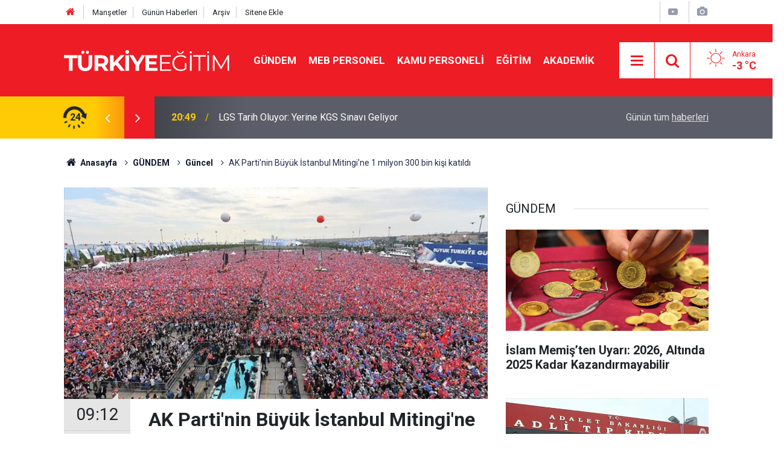

--- FILE ---
content_type: text/html; charset=UTF-8
request_url: https://www.turkiyeegitim.com/ak-partinin-buyuk-istanbul-mitingine-1-milyon-300-bin-kisi-katildi-95739h.htm
body_size: 7793
content:
<!doctype html>
	<html lang="tr">
	<head>
		<meta charset="utf-8"/>
		<meta http-equiv="X-UA-Compatible" content="IE=edge"/>
		<meta name="viewport" content="width=device-width, initial-scale=1"/>
		<title>AK Parti&#039;nin Büyük İstanbul Mitingi&#039;ne 1 milyon 300 bin kişi katıldı</title>
		<meta name="description" content="Yenikapı Miting Alanı&#039;nda düzenlenen AK Parti mitingine yaklaşık 1 milyon 300 bin kişinin katıldığı bildirildi" />
<meta name="keywords" content="AK Parti,İstanbul,HDP,Miting" />
<link rel="canonical" href="https://www.turkiyeegitim.com/ak-partinin-buyuk-istanbul-mitingine-1-milyon-300-bin-kisi-katildi-95739h.htm" />
<link rel="amphtml" href="https://www.turkiyeegitim.com/service/amp/ak-partinin-buyuk-istanbul-mitingine-1-milyon-300-bin-kisi-katildi-95739h.htm" />
<meta property="og:type" content="article" />
<meta property="og:site_name" content="Türkiye Eğitim" />
<meta property="og:url" content="https://www.turkiyeegitim.com/ak-partinin-buyuk-istanbul-mitingine-1-milyon-300-bin-kisi-katildi-95739h.htm" />
<meta property="og:title" content="AK Parti&#039;nin Büyük İstanbul Mitingi&#039;ne 1 milyon 300 bin kişi katıldı" />
<meta property="og:description" content="Yenikapı Miting Alanı&#039;nda düzenlenen AK Parti mitingine yaklaşık 1 milyon 300 bin kişinin katıldığı bildirildi" />
<meta property="og:image" content="https://www.turkiyeegitim.com/d/news/75453.jpg" />
<meta property="og:image:width" content="702" />
<meta property="og:image:height" content="351" />
<meta name="twitter:card" content="summary_large_image" />
<meta name="twitter:site" content="@turkiyeegitim" />
<meta name="twitter:url"  content="https://www.turkiyeegitim.com/ak-partinin-buyuk-istanbul-mitingine-1-milyon-300-bin-kisi-katildi-95739h.htm" />
<meta name="twitter:title" content="AK Parti&#039;nin Büyük İstanbul Mitingi&#039;ne 1 milyon 300 bin kişi katıldı" />
<meta name="twitter:description" content="Yenikapı Miting Alanı&#039;nda düzenlenen AK Parti mitingine yaklaşık 1 milyon 300 bin kişinin katıldığı bildirildi" />
<meta name="twitter:image" content="https://www.turkiyeegitim.com/d/news/75453.jpg" />
		<meta name="robots" content="max-snippet:-1, max-image-preview:large, max-video-preview:-1"/>
		<link rel="manifest" href="/manifest.json"/>
		<link rel="icon" href="https://www.turkiyeegitim.com/d/assets/favicon/favicon.ico"/>
		<meta name="generator" content="CM News 6.0"/>

		<link rel="preconnect" href="https://fonts.gstatic.com"/>
		<link rel="preconnect" href="https://www.google-analytics.com"/>
		<link rel="preconnect" href="https://tpc.googlesyndication.com"/>
		<link rel="preconnect" href="https://pagead2.googlesyndication.com"/>

		<link rel="stylesheet" href="https://www.turkiyeegitim.com/d/assets/bundle/2019-main.css?1681902822"/>

		<script>
			const BURL = "https://www.turkiyeegitim.com/",
				DURL = "https://www.turkiyeegitim.com/d/";
		</script>
		<script type="text/javascript" src="https://www.turkiyeegitim.com/d/assets/bundle/2019-main.js?1681902822" async></script>

		<!-- Google tag (gtag.js) -->
<script async src="https://www.googletagmanager.com/gtag/js?id=UA-12514635-2"></script>
<script>
  window.dataLayer = window.dataLayer || [];
  function gtag(){dataLayer.push(arguments);}
  gtag('js', new Date());

  gtag('config', 'UA-12514635-2');
</script>
<link rel="manifest" href="/manifest.json?data=Bildirt">
<script>var uygulamaid="9730-3377-1355-1168-8132-6";</script>
<script src="https://cdn2.bildirt.com/BildirtSDKfiles.js"></script>			</head>
	<body class="body-main news-detail news-163" data-refresh="600">
		<header class="base-header header-01">

	<div class="nav-top-container d-none d-lg-block">
		<div class="container">
			<div class="row">
				<div class="col">
					<nav class="nav-top">
	<div><a href="/" title="Anasayfa"><i class="icon-home"></i></a></div>
	<div><a href="/mansetler" title="Manşetler">Manşetler</a></div>
	<div>
		<a href="/son-haberler" title="Günün Haberleri">Günün Haberleri</a>
	</div>
	<div><a href="/ara" title="Arşiv">Arşiv</a></div>
	<div><a href="/sitene-ekle" title="Sitene Ekle">Sitene Ekle</a></div>
</nav>				</div>
				<div class="col-auto nav-icon">
					<div>
	<a href="/web-tv" title="Web TV"><span class="icon-youtube-play"></span></a>
</div>
<div>
	<a href="/foto-galeri" title="Foto Galeri"><span class="icon-camera"></span></a>
</div>
				</div>
			</div>
		</div>
	</div>

	<div class="nav-main-container">
		<div class="container">
			<div class="row h-100 align-items-center flex-nowrap">
				<div class="col-10 col-xl-auto brand">
					<a href="/" rel="home" title="Türkiye Eğitim">
						<img loading="lazy" src="https://www.turkiyeegitim.com/d/assets/logo-dark.svg" alt="Türkiye Eğitim" width="304" height="35"/>
					</a>
				</div>
				<div class="col-xl-auto d-none d-xl-block">
					<ul class="nav-main d-flex flex-row">
													<li>
								<a href="/gundem-haberleri-158hk.htm" title="GÜNDEM">GÜNDEM</a>
							</li>
														<li>
								<a href="/meb-personel-haberleri-35hk.htm" title="MEB PERSONEL">MEB PERSONEL</a>
							</li>
														<li>
								<a href="/kamu-personeli-haberleri-20hk.htm" title="KAMU PERSONELİ">KAMU PERSONELİ</a>
							</li>
														<li>
								<a href="/egitim-haberleri-1hk.htm" title="EĞİTİM">EĞİTİM</a>
							</li>
														<li>
								<a href="/akademik-haberleri-190hk.htm" title="AKADEMİK">AKADEMİK</a>
							</li>
												</ul>
				</div>
				<div class="col-2 col-xl-auto d-flex justify-content-end ml-auto">
					<ul class="nav-tool d-flex flex-row">
						<li>
							<button class="btn show-all-menu" aria-label="Menu"><i class="icon-menu"></i></button>
						</li>
						<!--li class="d-none d-sm-block"><button class="btn" aria-label="Ara"><i class="icon-search"></i></button></li-->
						<li class="d-none d-sm-block">
							<a class="btn" href="/ara"><i class="icon-search"></i></a>
						</li>
													<li class="align-items-center d-none d-lg-flex weather">
								<span class="weather-icon float-left"><i class="icon-accu-1"></i></span>
																<div class="weather-info float-left">
									<div class="city">Ankara										<span>-3 °C</span></div>
								</div>
							</li>
											</ul>
				</div>
			</div>
		</div>
	</div>

	<section class="bar-last-news">
	<div class="container d-flex align-items-center">
		<div class="icon">
			<i class="icon-spin-cm-1 animate-spin"></i>
			<span>24</span>
		</div>
		<div class="items">
			<div class="owl-carousel owl-align-items-center" data-options='{
				"items": 1,
				"rewind": true,
				"autoplay": true,
				"autoplayHoverPause": true,
				"dots": false,
				"nav": true,
				"navText": "icon-angle",
				"animateOut": "slideOutUp",
				"animateIn": "slideInUp"}'
			>
									<div class="item">
						<span class="time">20:49</span>
						<a href="/lgs-tarih-oluyor-yerine-kgs-sinavi-geliyor-139861h.htm">LGS Tarih Oluyor: Yerine KGS Sınavı Geliyor</a>
					</div>
										<div class="item">
						<span class="time">20:45</span>
						<a href="/meb-duyurdu-yariyil-tatilinde-ogretmen-seminerleri-kimler-icin-139860h.htm">MEB Duyurdu: Yarıyıl Tatilinde Öğretmen Seminerleri Kimler İçin?</a>
					</div>
										<div class="item">
						<span class="time">20:38</span>
						<a href="/resen-atanan-norm-fazlasi-ogretmenlere-dilekceyle-atama-iptal-hakki-139859h.htm">Resen Atanan Norm Fazlası Öğretmenlere Dilekçeyle Atama İptal Hakkı</a>
					</div>
										<div class="item">
						<span class="time">20:32</span>
						<a href="/egitim-isten-mebe-elestiri-sorunlar-her-donem-katlaniyor-139858h.htm">Eğitim-İş’ten MEB’e Eleştiri: Sorunlar Her Dönem Katlanıyor</a>
					</div>
										<div class="item">
						<span class="time">20:25</span>
						<a href="/egitim-sen-202526-ilk-yariyil-yapisal-sorunlarin-golgesinde-tamamlandi-139857h.htm">Eğitim-Sen: 2025/26 İlk Yarıyıl, Yapısal Sorunların Gölgesinde Tamamlandı</a>
					</div>
										<div class="item">
						<span class="time">20:15</span>
						<a href="/egitim-bir-senden-mebe-3-dava-yonetmelik-ve-duyurular-yargida-139856h.htm">Eğitim-Bir-Sen’den MEB’e 3 Dava: Yönetmelik ve Duyurular Yargıda</a>
					</div>
										<div class="item">
						<span class="time">15:50</span>
						<a href="/10-bin-ogretmen-icin-milli-egitim-akademisi-merkezleri-aciklandi-branslara-gore-il-139855h.htm">10 bin öğretmen için Millî Eğitim Akademisi merkezleri açıklandı! Branşlara göre il listesi</a>
					</div>
										<div class="item">
						<span class="time">15:05</span>
						<a href="/ali-yalcin-basin-mensuplariyla-egitim-ve-calisma-hayatinin-gundemini-degerlendirdi-139854h.htm">Ali Yalçın Basın Mensuplarıyla Eğitim ve Çalışma Hayatının Gündemini Değerlendirdi</a>
					</div>
										<div class="item">
						<span class="time">07:52</span>
						<a href="/ogretmenlerin-14-gunluk-maas-farklari-aciklandi-odemeler-ne-zaman-yatacak-139853h.htm">Öğretmenlerin 14 Günlük Maaş Farkları Açıklandı: Ödemeler Ne Zaman Yatacak?</a>
					</div>
										<div class="item">
						<span class="time">07:45</span>
						<a href="/resmi-gazetede-yayimlandi-16-kaymakam-ve-ust-duzey-yoneticiye-terfi-139852h.htm">Resmi Gazete’de Yayımlandı: 16 Kaymakam ve Üst Düzey Yöneticiye Terfi</a>
					</div>
								</div>
		</div>
		<div class="all-link">
			<a href="/son-haberler">Günün tüm <u>haberleri</u></a>
		</div>
	</div>
</section>
</header>

<!-- -->
	<main role="main">
				<div class="container section-padding-gutter">
			
			<section class="breadcrumbs">
	<ol>
		<li><a href="https://www.turkiyeegitim.com/"><h1><i class="icon-home"></i> Anasayfa</h1></a></li>
														<li><a href="https://www.turkiyeegitim.com/gundem-haberleri-158hk.htm"><h2>GÜNDEM</h2></a></li>
																					<li><a href="https://www.turkiyeegitim.com/guncel-haberleri-163hk.htm"><h2>Güncel</h2></a></li>
																<li><h3>AK Parti'nin Büyük İstanbul Mitingi'ne 1 milyon 300 bin kişi katıldı</h3></li>
						</ol>
</section>

				<div class="row">
	<div class="col-12 col-lg-8">
	<div class="page-content  news-scroll" data-pages="[{&quot;id&quot;:&quot;139861&quot;,&quot;link&quot;:&quot;lgs-tarih-oluyor-yerine-kgs-sinavi-geliyor-139861h.htm&quot;},{&quot;id&quot;:&quot;139860&quot;,&quot;link&quot;:&quot;meb-duyurdu-yariyil-tatilinde-ogretmen-seminerleri-kimler-icin-139860h.htm&quot;},{&quot;id&quot;:&quot;139859&quot;,&quot;link&quot;:&quot;resen-atanan-norm-fazlasi-ogretmenlere-dilekceyle-atama-iptal-hakki-139859h.htm&quot;},{&quot;id&quot;:&quot;139858&quot;,&quot;link&quot;:&quot;egitim-isten-mebe-elestiri-sorunlar-her-donem-katlaniyor-139858h.htm&quot;},{&quot;id&quot;:&quot;139857&quot;,&quot;link&quot;:&quot;egitim-sen-202526-ilk-yariyil-yapisal-sorunlarin-golgesinde-tamamlandi-139857h.htm&quot;},{&quot;id&quot;:&quot;139856&quot;,&quot;link&quot;:&quot;egitim-bir-senden-mebe-3-dava-yonetmelik-ve-duyurular-yargida-139856h.htm&quot;},{&quot;id&quot;:&quot;139855&quot;,&quot;link&quot;:&quot;10-bin-ogretmen-icin-milli-egitim-akademisi-merkezleri-aciklandi-branslara-gore-il-139855h.htm&quot;},{&quot;id&quot;:&quot;139854&quot;,&quot;link&quot;:&quot;ali-yalcin-basin-mensuplariyla-egitim-ve-calisma-hayatinin-gundemini-degerlendirdi-139854h.htm&quot;},{&quot;id&quot;:&quot;139853&quot;,&quot;link&quot;:&quot;ogretmenlerin-14-gunluk-maas-farklari-aciklandi-odemeler-ne-zaman-yatacak-139853h.htm&quot;},{&quot;id&quot;:&quot;139852&quot;,&quot;link&quot;:&quot;resmi-gazetede-yayimlandi-16-kaymakam-ve-ust-duzey-yoneticiye-terfi-139852h.htm&quot;}]">
	<div class="post-article" id="news-95739" data-order="1" data-id="95739" data-title="AK Parti&#039;nin Büyük İstanbul Mitingi&#039;ne 1 milyon 300 bin kişi katıldı" data-url="https://www.turkiyeegitim.com/ak-partinin-buyuk-istanbul-mitingine-1-milyon-300-bin-kisi-katildi-95739h.htm">
		<div class="article-detail news-detail">

			<div class="article-image">
									<div class="imgc image">
						<img srcset="https://www.turkiyeegitim.com/d/news_ts/75453.jpg 414w, https://www.turkiyeegitim.com/d/news_t/75453.jpg 702w, https://www.turkiyeegitim.com/d/news/75453.jpg 1280w" alt="AK Parti&#039;nin Büyük İstanbul Mitingi&#039;ne 1 milyon 300 bin kişi katıldı"/>
					</div>
							</div>

			<aside class="article-side">
				<div class="position-sticky">
					<div class="content-date">
						<time class="p1" datetime="2018-06-18 09:12:00">09:12</time>
						<span class="p2">18 Haziran 2018</span>
					</div>
					<div class="content-tools bookmark-block" data-type="1" data-twitter="turkiyeegitim">
						<button class="icon-mail-alt bg" onclick="return openPopUp_520x390('/send_to_friend.php?type=1&amp;id=95739');" title="Arkadaşına Gönder"></button>
						<button class="icon-print bg" onclick="return openPopUp_670x500('/print.php?type=1&amp;id=95739')" title="Yazdır"></button>

													<button class="icon-comment bg" onclick="$.scrollTo('#comment_form_95739', 600);" title="Yorum Yap"></button>
																	</div>
				</div>
			</aside>

			<article class="article-content">

				<div class="content-heading">
					<h1 class="content-title">AK Parti'nin Büyük İstanbul Mitingi'ne 1 milyon 300 bin kişi katıldı</h1>
					<p class="content-description">Yenikapı Miting Alanı'nda düzenlenen AK Parti mitingine yaklaşık 1 milyon 300 bin kişinin katıldığı bildirildi</p>
				</div>

				
				
				<div class="text-content">
					<p>İSTANBUL (AA) - İstanbul'da bugün düzenlenen AK Parti mitingine 1 milyon 300 bin kişinin katıldığı öğrenildi.</p><p>Yetkililerden alınan bilgiye göre, helikopterle havadan yapılan metrekareye düşen kişi sayısı analiziyle, AK Parti ve HDP mitinglerine katılım ölçümü yapıldı.</p><p>Ölçümlere göre Yenikapı Miting Alanı'nda düzenlenen AK Parti mitingine yaklaşık 1 milyon 300 bin kişi, Bakırköy Halk Pazarında gerçekleştirilen HDP mitingine ise yaklaşık 15 bin kişi katılım sağladı.</p><p>Ayrıca, HDP mitinginin yapıldığı bölgede güvenlik tedbiri alan polis ekiplerinin, haklarında gözaltı kararı bulunan ve yasadışı pankart ve flama taşıyan 14 şüpheliyi gözaltına aldığı öğrenildi.</p></p>				</div>

				
				
									<p class="content-source">
						<span class="c">Kaynak:</span><img loading="lazy" src="https://www.turkiyeegitim.com/d/news_source/23.jpg" align="absmiddle" alt="Haber Kaynağı" width="110" height="30"/>					</p>

				
				
				
				<section class="news-label">
	<header><i class="icon-tag"></i> Etiketler :</header>
	<ul>
							<li>
				<a href="/ak-parti-haberleri.htm" title="AK Parti haberleri" rel="tag">AK Parti</a>
			</li>
								<li>
				<a href="/istanbul-haberleri.htm" title="İstanbul haberleri" rel="tag">İstanbul</a>
			</li>
								<li>
				<a href="/hdp-haberleri.htm" title="HDP haberleri" rel="tag">HDP</a>
			</li>
								<li>
				<a href="/miting-haberleri.htm" title="Miting haberleri" rel="tag">Miting</a>
			</li>
						</ul>
</section>

				
			</article>
		</div>

		
				<section class="comment-block">
		<header class="caption"><span>HABERE</span> YORUM KAT</header>

		<div class="comment_add clearfix">
	<form method="post" id="comment_form_95739" onsubmit="return addComment(this, 1, 95739);">
		<textarea name="comment_content" class="comment_content" rows="6" placeholder="YORUMUNUZ" maxlength="500"></textarea>
		<input type="hidden" name="reply" value="0"/>
		<span class="reply_to"></span>
		<input type="text" name="member_name" class="member_name" placeholder="AD-SOYAD"/>
		<input type="submit" name="comment_submit" class="comment_submit" value="YORUMLA"/>
	</form>
			<div class="info"><b>UYARI:</b> Küfür, hakaret, rencide edici cümleler veya imalar, inançlara saldırı içeren, imla kuralları ile yazılmamış,<br /> Türkçe karakter kullanılmayan ve büyük harflerle yazılmış yorumlar onaylanmamaktadır.</div>
	</div>
		
	</section>

	<div id="fb-comments-95739" class="fb-comments" data-href="https://www.turkiyeegitim.com/ak-partinin-buyuk-istanbul-mitingine-1-milyon-300-bin-kisi-katildi-95739h.htm" data-width="100%" data-numposts="5" data-colorscheme="light"></div>

<!-- -->

		
		
			</div>
	</div>
	</div>
			<div class="col-12 col-lg-4">
			<section class="side-content news-side-list ">
			<header class="side-caption">
			<div><span>GÜNDEM </span></div>
		</header>
		<div class="row">
																<div class="col-12 mb-4 box-02">
						<div class="post-item ia">
			<a href="/islam-memisten-uyari-2026-altinda-2025-kadar-kazandirmayabilir-139851h.htm">
				<div class="imgc">
					<img loading="lazy" src="https://www.turkiyeegitim.com/d/news/104460.jpg" alt="İslam Memiş’ten Uyarı: 2026, Altında 2025 Kadar Kazandırmayabilir"/>
				</div>
				<span class="t">İslam Memiş’ten Uyarı: 2026, Altında 2025 Kadar Kazandırmayabilir</span>
											</a>
		</div>
					</div>
			
														<div class="col-12 mb-4 box-02">
						<div class="post-item ia">
			<a href="/unlulere-uyusturucu-operasyonu-15-kisinin-testi-pozitif-cikti-139850h.htm">
				<div class="imgc">
					<img loading="lazy" src="https://www.turkiyeegitim.com/d/news/104478.jpg" alt="Ünlülere Uyuşturucu Operasyonu: 15 Kişinin Testi Pozitif Çıktı"/>
				</div>
				<span class="t">Ünlülere Uyuşturucu Operasyonu: 15 Kişinin Testi Pozitif Çıktı</span>
											</a>
		</div>
					</div>
															<div class="col-12">
									</div>
			
														<div class="col-12 mb-4 box-02">
						<div class="post-item ia">
			<a href="/venezuelali-lider-machadodan-trumpa-nobel-baris-odulu-jesti-139849h.htm">
				<div class="imgc">
					<img loading="lazy" src="https://www.turkiyeegitim.com/d/news/104477.jpg" alt="Venezuelalı Lider Machado’dan Trump’a Nobel Barış Ödülü Jestı"/>
				</div>
				<span class="t">Venezuelalı Lider Machado’dan Trump’a Nobel Barış Ödülü Jestı</span>
											</a>
		</div>
					</div>
			
														<div class="col-12 mb-4 box-02">
						<div class="post-item ia">
			<a href="/toggun-10-yeni-modeli-tescillendi-avrupada-guclu-hamle-139845h.htm">
				<div class="imgc">
					<img loading="lazy" src="https://www.turkiyeegitim.com/d/news/104475.jpg" alt="Togg’un 10 Yeni Modeli Tescillendi: Avrupa’da Güçlü Hamle"/>
				</div>
				<span class="t">Togg’un 10 Yeni Modeli Tescillendi: Avrupa’da Güçlü Hamle</span>
											</a>
		</div>
					</div>
															<div class="col-12">
									</div>
			
														<div class="col-12 mb-4 box-02">
						<div class="post-item ia">
			<a href="/benzine-zam-geliyor-artis-bu-gece-yururluge-giriyor-139842h.htm">
				<div class="imgc">
					<img loading="lazy" src="https://www.turkiyeegitim.com/d/news/96258.jpg" alt="Benzine Zam Geliyor: Artış Bu Gece Yürürlüğe Giriyor"/>
				</div>
				<span class="t">Benzine Zam Geliyor: Artış Bu Gece Yürürlüğe Giriyor</span>
											</a>
		</div>
					</div>
			
														<div class="col-12 mb-4 box-02">
						<div class="post-item ia">
			<a href="/manisa-somada-gece-depremi-3-6-buyuklugunde-sarsinti-139835h.htm">
				<div class="imgc">
					<img loading="lazy" src="https://www.turkiyeegitim.com/d/news/104470.jpg" alt="Manisa Soma’da Gece Depremi: 3.6 Büyüklüğünde Sarsıntı"/>
				</div>
				<span class="t">Manisa Soma’da Gece Depremi: 3.6 Büyüklüğünde Sarsıntı</span>
											</a>
		</div>
					</div>
															<div class="col-12">
									</div>
			
														<div class="col-12 mb-4 box-02">
						<div class="post-item ia">
			<a href="/kar-tatili-listesi-guncellendi-15-ocakta-okullarin-tatil-oldugu-iller-139834h.htm">
				<div class="imgc">
					<img loading="lazy" src="https://www.turkiyeegitim.com/d/news/104451.jpg" alt="Kar tatili listesi güncellendi: 15 Ocak’ta okulların tatil olduğu iller"/>
				</div>
				<span class="t">Kar tatili listesi güncellendi: 15 Ocak’ta okulların tatil olduğu iller</span>
											</a>
		</div>
					</div>
			
														<div class="col-12 mb-4 box-02">
						<div class="post-item ia">
			<a href="/irandan-abdye-sert-tehdit-turkiyedeki-usler-de-hedefte-139833h.htm">
				<div class="imgc">
					<img loading="lazy" src="https://www.turkiyeegitim.com/d/news/104469.jpg" alt="İran’dan ABD’ye sert tehdit: Türkiye’deki üsler de hedefte"/>
				</div>
				<span class="t">İran’dan ABD’ye sert tehdit: Türkiye’deki üsler de hedefte</span>
											</a>
		</div>
					</div>
												</div>
</section>		</div>
		</div>
		</div>
	</main>

	<footer class="base-footer footer-01">
	<div class="nav-top-container">
		<div class="container">
			<div class="row">
				<div class="col-12 col-lg-auto">
					Türkiye Eğitim &copy; 2004				</div>
				<div class="col-12 col-lg-auto">
					<nav class="nav-footer">

	<div><a href="/" title="Anasayfa">Anasayfa</a></div>
	<div><a href="/kunye-11s.htm" title="Künye">Künye</a></div>
	<div><a href="/iletisim" title="İletişim">İletişim</a></div>
	<div><a href="/gizlilik-ilkeleri-1s.htm" title="Gizlilik İlkeleri">Gizlilik İlkeleri</a></div>
	<div><a href="/sitene-ekle" title="Sitene Ekle">Sitene Ekle</a></div>

</nav>				</div>
				<div class="col-12 col-lg-auto">
					<div class="nav-social"><a class="facebook-bg" href="https://www.facebook.com/TurkiyeEgitim" rel="nofollow noopener noreferrer" target="_blank" title="Facebook ile takip et"><i class="icon-facebook"></i></a><a class="twitter-bg" href="https://twitter.com/turkiyeegitim" rel="nofollow noopener noreferrer" target="_blank" title="Twitter ile takip et"><i class="icon-twitter"></i></a><a class="rss-bg" href="/service/rss.php" target="_blank" title="RSS, News Feed, Haber Beslemesi"><i class="icon-rss"></i></a></div>				</div>
			</div>
		</div>
	</div>
		<div class="container">
		<div class="row">
			<div class="col cm-sign">
				<i class="icon-cm" title="CM Bilişim Teknolojileri"></i>
				<a href="https://www.cmbilisim.com/haber-portali-20s.htm?utm_referrer=https%3A%2F%2Fwww.turkiyeegitim.com%2F" target="_blank" title="CMNews Haber Portalı Yazılımı">Haber Portalı Yazılımı</a>
			</div>
		</div>
	</div>
</footer>
<div id="nav-all" class="nav-all nav-all-01 overlay">
	<div class="logo-container">
		<a href="/" rel="home" title="Türkiye Eğitim"><img loading="lazy" src="https://www.turkiyeegitim.com/d/assets/logo-dark.svg" alt="Türkiye Eğitim" width="304" height="35" class="show-all-menu"></a>
		<button id="close-nav-all" class="show-all-menu close"><i class="icon-cancel"></i></button>
	</div>
	<div class="search-container">
		<form action="/ara">
			<input type="text" placeholder="Sitede Ara" name="key"><button type="submit"><i class="icon-search"></i></button>
		</form>
	</div>
	<nav>
		<header class="caption">Haberler</header>
<ul class="topics">
		<li><a href="/son-haberler">Son Haberler</a></li>
	<li><a href="/mansetler">Manşetler</a></li>
			<li>
			<a href="/gundem-haberleri-158hk.htm" title="GÜNDEM">GÜNDEM</a>
		</li>
				<li>
			<a href="/meb-personel-haberleri-35hk.htm" title="MEB PERSONEL">MEB PERSONEL</a>
		</li>
				<li>
			<a href="/kamu-personeli-haberleri-20hk.htm" title="KAMU PERSONELİ">KAMU PERSONELİ</a>
		</li>
				<li>
			<a href="/egitim-haberleri-1hk.htm" title="EĞİTİM">EĞİTİM</a>
		</li>
				<li>
			<a href="/akademik-haberleri-190hk.htm" title="AKADEMİK">AKADEMİK</a>
		</li>
				<li>
			<a href="/sinavlar-haberleri-41hk.htm" title="SINAVLAR">SINAVLAR</a>
		</li>
				<li>
			<a href="/sendikalar-haberleri-155hk.htm" title="SENDİKALAR">SENDİKALAR</a>
		</li>
				<li>
			<a href="/ilan-haberleri-37hk.htm" title="İLAN">İLAN</a>
		</li>
				<li>
			<a href="/soru-cevap-haberleri-34hk.htm" title="SORU-CEVAP">SORU-CEVAP</a>
		</li>
				<li>
			<a href="/spor-haberleri-22hk.htm" title="SPOR">SPOR</a>
		</li>
				<li>
			<a href="/dosyalar-haberleri-40hk.htm" title="DOSYALAR">DOSYALAR</a>
		</li>
				<li>
			<a href="/yasam-haberleri-27hk.htm" title="YAŞAM">YAŞAM</a>
		</li>
				<li>
			<a href="/teknoloji-haberleri-140hk.htm" title="TEKNOLOJİ">TEKNOLOJİ</a>
		</li>
				<li>
			<a href="/saglik-haberleri-139hk.htm" title="SAĞLIK">SAĞLIK</a>
		</li>
		
</ul>
<header class="caption">Diğer İçerikler</header>
<ul class="topics">
	<li><a href="/foto-galeri">Foto Galeri</a></li>
	<li><a href="/web-tv">Web Tv</a></li>
	<li><a href="/yazarlar">Yazarlar</a></li>
	<li><a href="/gazete-mansetleri">Gazete Manşetleri</a></li>
</ul>
<header class="caption">Kurumsal</header>
<ul class="topics">
	<li><a href="/kunye-11s.htm">Künye</a></li>
	<li><a href="/iletisim">İletişim</a></li>
	<li><a href="/gizlilik-ilkeleri-1s.htm">Gizlilik İlkeleri</a></li>
	<li><a href="/kullanim-sartlari">Kullanım Şartları</a></li>
	<li><a href="/sitene-ekle">Geliştiriciler İçin</a></li>
</ul>	</nav>
</div>
<!-- -->
<script type="application/ld+json">
{
    "@context": "http://schema.org",
    "@graph": [
        {
            "@type": "WebSite",
            "url": "https://www.turkiyeegitim.com/",
            "name": "Türkiye Eğitim",
            "description": "Eğitim, MEB Personel, öğretmen atamalarına yönelik tüm haberler burada! Sen de güncel eğitim haberlerini takip et haberin olsun.",
            "potentialAction": {
                "@type": "SearchAction",
                "target": "https://www.turkiyeegitim.com/ara?key={search_term_string}",
                "query-input": "required name=search_term_string"
            }
        },
        {
            "@type": "Organization",
            "name": "Türkiye Eğitim",
            "url": "https://www.turkiyeegitim.com/",
            "image": "https://www.turkiyeegitim.com/d/assets/facebook-default-share.png",
            "logo": "https://www.turkiyeegitim.com/d/assets/logo-white.svg",
            "telephone": "turkiyeegitim@gmail.com",
            "address": "Necatibey Cad. No:15 Kızılay Çankaya - ANKARA",
            "sameAs": [
                "https://www.facebook.com/TurkiyeEgitim",
                "https://www.twitter.com/turkiyeegitim"
            ]
        },
        {
            "@type": "BreadcrumbList",
            "itemListElement": [
                {
                    "@type": "ListItem",
                    "position": 1,
                    "name": "Anasayfa",
                    "item": "https://www.turkiyeegitim.com/"
                },
                {
                    "@type": "ListItem",
                    "position": 2,
                    "name": "GÜNDEM",
                    "item": "https://www.turkiyeegitim.com/gundem-haberleri-158hk.htm"
                },
                {
                    "@type": "ListItem",
                    "position": 3,
                    "name": "Güncel",
                    "item": "https://www.turkiyeegitim.com/guncel-haberleri-163hk.htm"
                }
            ]
        },
        {
            "@type": "NewsArticle",
            "datePublished": "2018-06-18T09:12:00+03:00",
            "dateModified": "2018-06-18T09:12:43+03:00",
            "headline": "AK Parti&#039;nin Büyük İstanbul Mitingi&#039;ne 1 milyon 300 bin kişi katıldı",
            "alternativeHeadline": "AK Parti&#039;nin Büyük İstanbul Mitingi&#039;ne 1 milyon 300 bin kişi katıldı",
            "description": "Yenikapı Miting Alanı&#039;nda düzenlenen AK Parti mitingine yaklaşık 1 milyon 300 bin kişinin katıldığı bildirildi",
            "articleSection": "Güncel",
            "keywords": [
                "AK Parti",
                "İstanbul",
                "HDP",
                "Miting"
            ],
            "image": [
                "https://www.turkiyeegitim.com/d/news/75453.jpg"
            ],
            "speakable": {
                "@type": "SpeakableSpecification",
                "cssSelector": [
                    ".content-title",
                    ".content-description",
                    ".text-content"
                ]
            },
            "author": {
                "@type": "NewsMediaOrganization",
                "name": "Türkiye Eğitim",
                "url": "https://www.turkiyeegitim.com/kunye",
                "logo": {
                    "@type": "ImageObject",
                    "url": "https://www.turkiyeegitim.com/d/assets/logo-amp.png",
                    "width": 600,
                    "height": 60
                }
            },
            "publisher": {
                "@type": "NewsMediaOrganization",
                "name": "Türkiye Eğitim",
                "url": "https://www.turkiyeegitim.com/kunye",
                "logo": {
                    "@type": "ImageObject",
                    "url": "https://www.turkiyeegitim.com/d/assets/logo-amp.png",
                    "width": 600,
                    "height": 60
                }
            },
            "mainEntityOfPage": "https://www.turkiyeegitim.com/ak-partinin-buyuk-istanbul-mitingine-1-milyon-300-bin-kisi-katildi-95739h.htm",
            "inLanguage": "tr"
        }
    ]
}
</script>
			<!-- -->
	<!-- 0.035132884979248 -->
	<script defer src="https://static.cloudflareinsights.com/beacon.min.js/vcd15cbe7772f49c399c6a5babf22c1241717689176015" integrity="sha512-ZpsOmlRQV6y907TI0dKBHq9Md29nnaEIPlkf84rnaERnq6zvWvPUqr2ft8M1aS28oN72PdrCzSjY4U6VaAw1EQ==" data-cf-beacon='{"version":"2024.11.0","token":"7d425273f5fd4f008f6ed7a08fe90015","r":1,"server_timing":{"name":{"cfCacheStatus":true,"cfEdge":true,"cfExtPri":true,"cfL4":true,"cfOrigin":true,"cfSpeedBrain":true},"location_startswith":null}}' crossorigin="anonymous"></script>
</body>
	</html>
	